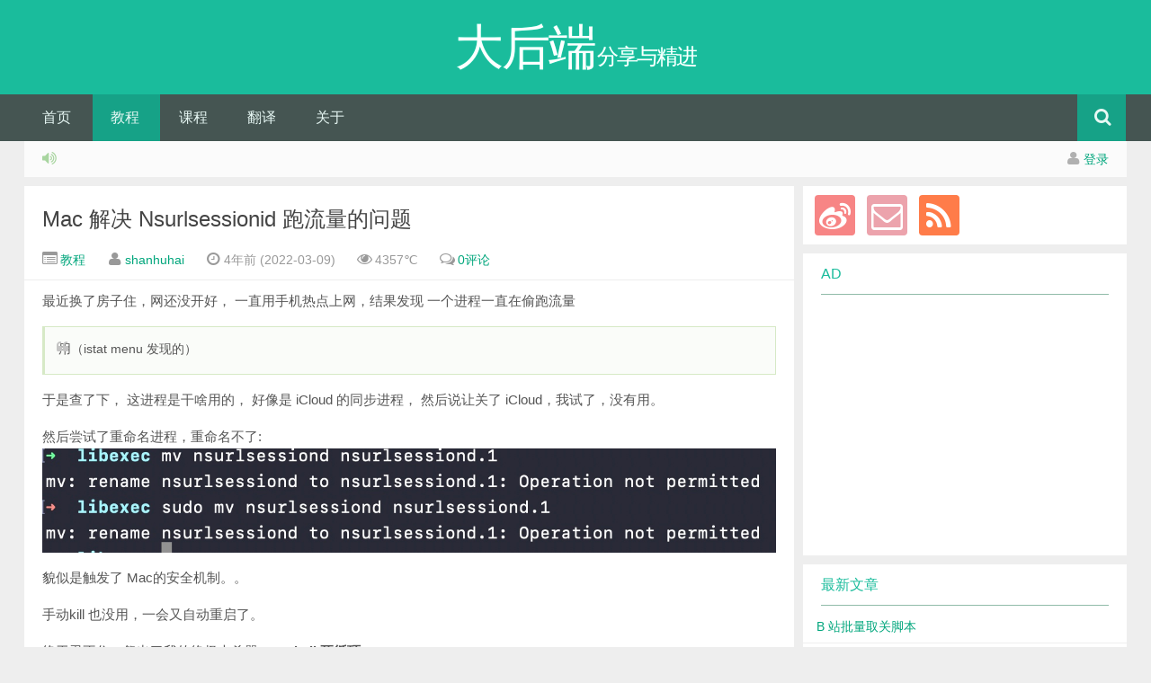

--- FILE ---
content_type: text/html; charset=UTF-8
request_url: http://www.dahouduan.com/2022/03/09/mac-jie-jue-nsurlsessionid-pao-liu-liang-de-wen-ti/
body_size: 9577
content:
<!DOCTYPE HTML>
<html>
<head>
<meta charset="UTF-8">
<meta http-equiv="X-UA-Compatible" content="IE=10,IE=9,IE=8">
<meta name="viewport" content="width=device-width, initial-scale=1.0, user-scalable=0, minimum-scale=1.0, maximum-scale=1.0">
<title>Mac 解决 Nsurlsessionid 跑流量的问题 | 大后端</title>
<script>
window._deel = {name: '大后端',url: 'http://www.dahouduan.com/wp-content/themes/yusi1.0', ajaxpager: '', commenton: 1, roll: [0,0]}
</script>

<!-- All in One SEO Pack 2.3.15.3 by Michael Torbert of Semper Fi Web Design[241,288] -->
<link rel="canonical" href="https://www.dahouduan.com/2022/03/09/mac-jie-jue-nsurlsessionid-pao-liu-liang-de-wen-ti/" />
<!-- /all in one seo pack -->
<link rel='dns-prefetch' href='//libs.baidu.com' />
<link rel='dns-prefetch' href='//s.w.org' />
		<script type="text/javascript">
			window._wpemojiSettings = {"baseUrl":"https:\/\/s.w.org\/images\/core\/emoji\/11\/72x72\/","ext":".png","svgUrl":"https:\/\/s.w.org\/images\/core\/emoji\/11\/svg\/","svgExt":".svg","source":{"concatemoji":"http:\/\/www.dahouduan.com\/wp-includes\/js\/wp-emoji-release.min.js?ver=4.9.26"}};
			!function(e,a,t){var n,r,o,i=a.createElement("canvas"),p=i.getContext&&i.getContext("2d");function s(e,t){var a=String.fromCharCode;p.clearRect(0,0,i.width,i.height),p.fillText(a.apply(this,e),0,0);e=i.toDataURL();return p.clearRect(0,0,i.width,i.height),p.fillText(a.apply(this,t),0,0),e===i.toDataURL()}function c(e){var t=a.createElement("script");t.src=e,t.defer=t.type="text/javascript",a.getElementsByTagName("head")[0].appendChild(t)}for(o=Array("flag","emoji"),t.supports={everything:!0,everythingExceptFlag:!0},r=0;r<o.length;r++)t.supports[o[r]]=function(e){if(!p||!p.fillText)return!1;switch(p.textBaseline="top",p.font="600 32px Arial",e){case"flag":return s([55356,56826,55356,56819],[55356,56826,8203,55356,56819])?!1:!s([55356,57332,56128,56423,56128,56418,56128,56421,56128,56430,56128,56423,56128,56447],[55356,57332,8203,56128,56423,8203,56128,56418,8203,56128,56421,8203,56128,56430,8203,56128,56423,8203,56128,56447]);case"emoji":return!s([55358,56760,9792,65039],[55358,56760,8203,9792,65039])}return!1}(o[r]),t.supports.everything=t.supports.everything&&t.supports[o[r]],"flag"!==o[r]&&(t.supports.everythingExceptFlag=t.supports.everythingExceptFlag&&t.supports[o[r]]);t.supports.everythingExceptFlag=t.supports.everythingExceptFlag&&!t.supports.flag,t.DOMReady=!1,t.readyCallback=function(){t.DOMReady=!0},t.supports.everything||(n=function(){t.readyCallback()},a.addEventListener?(a.addEventListener("DOMContentLoaded",n,!1),e.addEventListener("load",n,!1)):(e.attachEvent("onload",n),a.attachEvent("onreadystatechange",function(){"complete"===a.readyState&&t.readyCallback()})),(n=t.source||{}).concatemoji?c(n.concatemoji):n.wpemoji&&n.twemoji&&(c(n.twemoji),c(n.wpemoji)))}(window,document,window._wpemojiSettings);
		</script>
		<style type="text/css">
img.wp-smiley,
img.emoji {
	display: inline !important;
	border: none !important;
	box-shadow: none !important;
	height: 1em !important;
	width: 1em !important;
	margin: 0 .07em !important;
	vertical-align: -0.1em !important;
	background: none !important;
	padding: 0 !important;
}
</style>
<link rel='stylesheet' id='style-css'  href='http://www.dahouduan.com/wp-content/themes/yusi1.0/style.css?ver=1.0' type='text/css' media='all' />
<script type='text/javascript' src='//libs.baidu.com/jquery/1.8.3/jquery.min.js?ver=1.0'></script>
<script type='text/javascript' src='http://www.dahouduan.com/wp-content/themes/yusi1.0/js/jquery.js?ver=1.0'></script>
<link rel='https://api.w.org/' href='https://www.dahouduan.com/wp-json/' />
<link rel='prev' title='Java 快速编写一个简单爬虫' href='https://www.dahouduan.com/2022/03/09/java-kuai-su-bian-xie-yi-ge-jian-dan-pa-chong/' />
<link rel='next' title='数组-前缀和技巧' href='https://www.dahouduan.com/2022/03/20/shu-zuqian-zhui-he-ji-qiao/' />
<link rel='shortlink' href='https://www.dahouduan.com/?p=891' />
<link rel="alternate" type="application/json+oembed" href="https://www.dahouduan.com/wp-json/oembed/1.0/embed?url=https%3A%2F%2Fwww.dahouduan.com%2F2022%2F03%2F09%2Fmac-jie-jue-nsurlsessionid-pao-liu-liang-de-wen-ti%2F" />
<link rel="alternate" type="text/xml+oembed" href="https://www.dahouduan.com/wp-json/oembed/1.0/embed?url=https%3A%2F%2Fwww.dahouduan.com%2F2022%2F03%2F09%2Fmac-jie-jue-nsurlsessionid-pao-liu-liang-de-wen-ti%2F&#038;format=xml" />
<meta name="keywords" content="Mac, shell, 教程">
<meta name="description" content="最近换了房子住，网还没开好， 一直用手机热点上网，结果发现 一个进程一直在偷跑流量     用（istat menu 发现的）   于是查了下， 这进程是干啥用的， 好像是 iCloud 的同步进程， 然后说让关了 iCloud，我试了，没有用。  然后尝试了重命名进程，重命名不了:   貌似是触发了 Mac的安全机制。。  手动kill 也没用，一会又自动重启了。  终于忍不住，祭出了我的终极大杀器——Shell 死循环  每隔两秒，">
<link rel="icon" href="https://www.dahouduan.com/wp-content/uploads/2024/09/cropped-web-32x32.png" sizes="32x32" />
<link rel="icon" href="https://www.dahouduan.com/wp-content/uploads/2024/09/cropped-web-192x192.png" sizes="192x192" />
<link rel="apple-touch-icon-precomposed" href="https://www.dahouduan.com/wp-content/uploads/2024/09/cropped-web-180x180.png" />
<meta name="msapplication-TileImage" content="https://www.dahouduan.com/wp-content/uploads/2024/09/cropped-web-270x270.png" />
		<style type="text/css" id="wp-custom-css">
			/*
您可以在此处加入您的CSS。

点击上方的帮助图标来了解更多。
*/
.article-content p {text-indent:0}
.article-content pre {text-indent:0}
.yusi-bloger {font-weight:inherit}		</style>
	<link href="https://www.dahouduan.com/lib/prism.css" rel="stylesheet"><!--[if lt IE 9]><script src="http://www.dahouduan.com/wp-content/themes/yusi1.0/js/html5.js"></script><![endif]-->
</head>
<body class="post-template-default single single-post postid-891 single-format-standard">

<header id="header" class="header">
<div class="container-inner">
 <div class="yusi-logo">
                    <a href="/">
                        <h1>
                                                        <span class="yusi-mono">大后端</span>
                                                        <span class="yusi-bloger">分享与精进</span>
                                                    </h1>
                    </a>
    </div>
</div>

	<div id="nav-header" class="navbar">
		
		<ul class="nav">
			<li id="menu-item-41" class="menu-item menu-item-type-custom menu-item-object-custom menu-item-41"><a href="http://www.dahouduan.com">首页</a></li>
<li id="menu-item-629" class="menu-item menu-item-type-taxonomy menu-item-object-category current-post-ancestor current-menu-parent current-post-parent menu-item-629"><a href="https://www.dahouduan.com/category/tutorail/">教程</a></li>
<li id="menu-item-835" class="menu-item menu-item-type-taxonomy menu-item-object-category menu-item-835"><a href="https://www.dahouduan.com/category/course/">课程</a></li>
<li id="menu-item-396" class="menu-item menu-item-type-taxonomy menu-item-object-category menu-item-396"><a href="https://www.dahouduan.com/category/%e7%bf%bb%e8%af%91/">翻译</a></li>
<li id="menu-item-40" class="menu-item menu-item-type-post_type menu-item-object-page menu-item-40"><a href="https://www.dahouduan.com/about/">关于</a></li>
<li style="float:right;">
                    <div class="toggle-search"><i class="fa fa-search"></i></div>
<div class="search-expand" style="display: none;"><div class="search-expand-inner"><form method="get" class="searchform themeform" onsubmit="location.href='https://www.dahouduan.com/search/' + encodeURIComponent(this.s.value).replace(/%20/g, '+'); return false;" action="/"><div> <input type="ext" class="search" name="s" onblur="if(this.value=='')this.value='search...';" onfocus="if(this.value=='search...')this.value='';" value="search..."></div></form></div></div>
</li>
		</ul>
	</div>
	</div>
</header>
<section class="container"><div class="speedbar">
					<div class="pull-right">
				<i class="fa fa-user"></i> <a href="https://www.dahouduan.com/wp-login.php">登录</a>			</div>
				<div class="toptip"><strong class="text-success"><i class="fa fa-volume-up"></i> </strong> </div>
	</div>
	<!-- 引入 Lightbox2 CSS -->
<link href="https://cdnjs.cloudflare.com/ajax/libs/lightbox2/2.11.3/css/lightbox.min.css" rel="stylesheet">
<!-- 引入 Lightbox2 JS -->
<script src="https://cdnjs.cloudflare.com/ajax/libs/lightbox2/2.11.3/js/lightbox.min.js"></script>
<style>
  #lightbox img {
    max-width: 208px !important;
    max-height: 208px !important;
  }
</style>
<div class="content-wrap">
	<div class="content">

				<header class="article-header">
			<h1 class="article-title"><a href="https://www.dahouduan.com/2022/03/09/mac-jie-jue-nsurlsessionid-pao-liu-liang-de-wen-ti/">Mac 解决 Nsurlsessionid 跑流量的问题</a></h1>
			<div class="meta">
				<span id="mute-category" class="muted"><i class="fa fa-list-alt"></i><a href="https://www.dahouduan.com/category/tutorail/"> 教程</a></span>				<span class="muted"><i class="fa fa-user"></i> <a href="https://www.dahouduan.com/author/shanhuhai/">shanhuhai</a></span>
				<time class="muted"><i class="fa fa-clock-o"></i> 4年前 (2022-03-09)</time>
				<span class="muted"><i class="fa fa-eye"></i> 4357℃</span>
				<span class="muted"><i class="fa fa-comments-o"></i> <a href="https://www.dahouduan.com/2022/03/09/mac-jie-jue-nsurlsessionid-pao-liu-liang-de-wen-ti/#respond">0评论</a></span>							</div>
		</header>
		<article class="article-content">
			<p>最近换了房子住，网还没开好， 一直用手机热点上网，结果发现 一个进程一直在偷跑流量</p>
<blockquote><p>
  用（istat menu 发现的）
</p></blockquote>
<p>于是查了下， 这进程是干啥用的， 好像是 iCloud 的同步进程， 然后说让关了 iCloud，我试了，没有用。</p>
<p>然后尝试了重命名进程，重命名不了:<br />
<img src="http://www.dahouduan.com/wp-content/uploads/2022/03/16468087811328-1.jpg" alt="" /></p>
<p>貌似是触发了 Mac的安全机制。。</p>
<p>手动kill 也没用，一会又自动重启了。</p>
<p>终于忍不住，祭出了我的终极大杀器——<strong>Shell 死循环</strong></p>
<p>每隔两秒，发现 nsurlsessionid 进程则自动杀掉。</p>
<p>代码如下：</p>
<pre class="line-numbers prism-highlight" data-start="1"><code class="language-shell">#!/bin/sh
set -e
while [ "1" = "1" ]
do
pids=`ps -ef | grep nsurlsessiond | grep -v "grep" | awk '{print $2}' `
echo "当前nsurlseesiond进程的pid号为:  $pidnum"
if [ "$pids" != "" ]
        then
        for i in $pids
        do
        echo "killing $i"
        echo "qwee" | sudo -S kill -9 $i
        done
fi
sleep 2
date
done

</code></pre>
<p>转载请注明：<a href="https://www.dahouduan.com">大后端</a> &raquo; <a href="https://www.dahouduan.com/2022/03/09/mac-jie-jue-nsurlsessionid-pao-liu-liang-de-wen-ti/">Mac 解决 Nsurlsessionid 跑流量的问题</a></p>

      <div style="text-align:center">  
<a id="payask" href="javascript:;" data-lightbox="qrcode" >付费咨询</a></div>
<a href="https://www.dahouduan.com/wp-content/uploads/2024/12/WechatIMG722.jpg" data-lightbox="image-demo" id="lightboxLink" style="display: none;width:208px;">
  <img src="https://www.dahouduan.com/wp-content/uploads/2024/12/WechatIMG722.jpg" alt="Example Image" width="208px">
<div style="font-size:12px;text-align:center">微信扫一扫立即添加咨询 </div> 
</a>
<script>

$(function(){
    $('#payask').click(function(){
       $("#lightboxLink").click();
    })     
})
     

</script>

<div class="article-social">
			<a href="javascript:;" data-action="ding" data-id="891" id="Addlike" class="action"><i class="fa fa-heart-o"></i>喜欢 (<span class="count">6</span>)</a><span class="or">or</span><span class="action action-share bdsharebuttonbox"><i class="fa fa-share-alt"></i>分享 (<span class="bds_count" data-cmd="count" title="累计分享0次">0</span>)<div class="action-popover"><div class="popover top in"><div class="arrow"></div><div class="popover-content"><a href="#" class="sinaweibo fa fa-weibo" data-cmd="tsina" title="分享到新浪微博"></a><a href="#" class="bds_qzone fa fa-star" data-cmd="qzone" title="分享到QQ空间"></a><a href="#" class="tencentweibo fa fa-tencent-weibo" data-cmd="tqq" title="分享到腾讯微博"></a><a href="#" class="qq fa fa-qq" data-cmd="sqq" title="分享到QQ好友"></a><a href="#" class="bds_renren fa fa-renren" data-cmd="renren" title="分享到人人网"></a><a href="#" class="bds_weixin fa fa-weixin" data-cmd="weixin" title="分享到微信"></a><a href="#" class="bds_more fa fa-ellipsis-h" data-cmd="more"></a></div></div></div></span>	
</div>
	</article>	
				<footer class="article-footer">
			<div class="article-tags"><i class="fa fa-tags"></i><a href="https://www.dahouduan.com/tag/mac/" rel="tag">Mac</a><a href="https://www.dahouduan.com/tag/shell/" rel="tag">shell</a></div></footer>
	<nav class="article-nav">
			<span class="article-nav-prev"><i class="fa fa-angle-double-left"></i> <a href="https://www.dahouduan.com/2022/03/09/java-kuai-su-bian-xie-yi-ge-jian-dan-pa-chong/" rel="prev">Java 快速编写一个简单爬虫</a></span>
			<span class="article-nav-next"><a href="https://www.dahouduan.com/2022/03/20/shu-zuqian-zhui-he-ji-qiao/" rel="next">数组-前缀和技巧</a>  <i class="fa fa-angle-double-right"></i></span>
		</nav>

		<div class="related_top">
			<div class="related_posts"><div class="relates">
<ul>
<li><i class="fa fa-minus"></i><a href="https://www.dahouduan.com/2017/09/29/mac-demaged-can-not-be-opend/">解决Mac 应用已损坏打不开的问题</a></li><li><i class="fa fa-minus"></i><a href="https://www.dahouduan.com/2014/12/11/shell-get-filename-by-path/">shell 根据文件路径获取文件名的函数</a></li><li><i class="fa fa-minus"></i><a href="https://www.dahouduan.com/2014/12/10/check-branch-exists-by-shell/">使用 shell 来检查 git 分支是否存在</a></li><li><i class="fa fa-minus"></i><a href="https://www.dahouduan.com/2014/12/10/php-python-shell-stdin/">php/pyhon/shell 获取 stdin 输入</a></li><li><i class="fa fa-minus"></i><a href="https://www.dahouduan.com/2014/11/14/linux-batch-replacement-of-file-content/">Linux 批量替换文件内容</a></li><li><i class="fa fa-minus"></i><a target="_blank" href="https://www.dahouduan.com/2026/01/25/b-%e7%ab%99%e6%89%b9%e9%87%8f%e5%8f%96%e5%85%b3%e8%84%9a%e6%9c%ac/">B 站批量取关脚本</a></li><li><i class="fa fa-minus"></i><a target="_blank" href="https://www.dahouduan.com/2026/01/06/%e5%b0%8f%e7%a8%8b%e5%ba%8f%e5%ae%9e%e7%8e%b0%e7%bb%91%e5%ae%9a%e6%9c%8d%e5%8a%a1%e5%8f%b7%e9%80%9a%e7%9f%a5/">小程序实现绑定服务号通知</a></li><li><i class="fa fa-minus"></i><a target="_blank" href="https://www.dahouduan.com/2025/04/04/%e5%be%ae%e4%bf%a1%e5%b0%8f%e7%a8%8b%e5%ba%8f%e7%99%bb%e5%bd%95%e5%bc%80%e5%8f%91%e6%80%bb%e7%bb%93/">微信小程序登录开发总结</a></li>
</ul></div></div>
		</div>
						<div id="respond" class="no_webshot">
		<form action="https://www.dahouduan.com/wp-comments-post.php" method="post" id="commentform">
		
		<div class="comt-title">
			<div class="comt-avatar pull-left">
							</div>
			<div class="comt-author pull-left">
			发表我的评论			</div>
			<a id="cancel-comment-reply-link" class="pull-right" href="javascript:;">取消评论</a>
		</div>
		
		<div class="comt">
			<div class="comt-box">
				<textarea placeholder="写点什么..." class="input-block-level comt-area" name="comment" id="comment" cols="100%" rows="3" tabindex="1" onkeydown="if(event.ctrlKey&amp;&amp;event.keyCode==13){document.getElementById('submit').click();return false};"></textarea>
				<div class="comt-ctrl">
					<button class="btn btn-primary pull-right" type="submit" name="submit" id="submit" tabindex="5"><i class="fa fa-check-square-o"></i> 提交评论</button>
					<div class="comt-tips pull-right"><input type='hidden' name='comment_post_ID' value='891' id='comment_post_ID' />
<input type='hidden' name='comment_parent' id='comment_parent' value='0' />
<p style="display: none;"><input type="hidden" id="akismet_comment_nonce" name="akismet_comment_nonce" value="ed97e98d8d" /></p><p style="display: none;"><input type="hidden" id="ak_js" name="ak_js" value="57"/></p></div>
					<span data-type="comment-insert-smilie" class="muted comt-smilie"><i class="fa fa-smile-o"></i> 表情</span>
					<span class="muted comt-mailme"><label for="comment_mail_notify" class="checkbox inline" style="padding-top:0"><input type="checkbox" name="comment_mail_notify" id="comment_mail_notify" value="comment_mail_notify" checked="checked"/>有人回复时邮件通知我</label></span>
				</div>
			</div>

												<div class="comt-comterinfo" id="comment-author-info" >
						<h4>Hi，您需要填写昵称和邮箱！</h4>
						<ul>
							<li class="form-inline"><label class="hide" for="author">昵称</label><input class="ipt" type="text" name="author" id="author" value="" tabindex="2" placeholder="昵称"><span class="help-inline">昵称 (必填)</span></li>
							<li class="form-inline"><label class="hide" for="email">邮箱</label><input class="ipt" type="text" name="email" id="email" value="" tabindex="3" placeholder="邮箱"><span class="help-inline">邮箱 (必填)</span></li>
							<li class="form-inline"><label class="hide" for="url">网址</label><input class="ipt" type="text" name="url" id="url" value="" tabindex="4" placeholder="网址"><span class="help-inline">网址</span></li>
						</ul>
					</div>
									</div>

		
	</form>
	</div>
			</div>
</div>
<aside class="sidebar">	
<div class="widget widget_text"><div class="textwidget"><div class="social">

<a href="http://weibo.com/2291728514/profile?topnav=1&wvr=6" rel="external nofollow" title="新浪微博" target="_blank"><i class="sinaweibo fa fa-weibo"></i></a><a href="441358019@qq.com" rel="external nofollow" title="Email" target="_blank"><i class="email fa fa-envelope-o"></i></a><a href="https://www.dahouduan.com/feed/" rel="external nofollow" target="_blank"  title="订阅本站"><i class="rss fa fa-rss"></i></a>
</div></div></div>

<div class="widget widget_text"><div class="title"><h2>AD</h2></div>			<div class="textwidget"><script async src="//pagead2.googlesyndication.com/pagead/js/adsbygoogle.js"></script>
<!-- AD -->
<ins class="adsbygoogle"
     style="display:inline-block;width:336px;height:280px"
     data-ad-client="ca-pub-3195112085411145"
     data-ad-slot="6375838066"></ins>
<script>
(adsbygoogle = window.adsbygoogle || []).push({});
</script></div>
		</div>		<div class="widget widget_recent_entries">		<div class="title"><h2>最新文章</h2></div>		<ul>
											<li>
					<a href="https://www.dahouduan.com/2026/01/25/b-%e7%ab%99%e6%89%b9%e9%87%8f%e5%8f%96%e5%85%b3%e8%84%9a%e6%9c%ac/">B 站批量取关脚本</a>
									</li>
											<li>
					<a href="https://www.dahouduan.com/2026/01/06/%e5%b0%8f%e7%a8%8b%e5%ba%8f%e5%ae%9e%e7%8e%b0%e7%bb%91%e5%ae%9a%e6%9c%8d%e5%8a%a1%e5%8f%b7%e9%80%9a%e7%9f%a5/">小程序实现绑定服务号通知</a>
									</li>
											<li>
					<a href="https://www.dahouduan.com/2025/04/04/%e5%be%ae%e4%bf%a1%e5%b0%8f%e7%a8%8b%e5%ba%8f%e7%99%bb%e5%bd%95%e5%bc%80%e5%8f%91%e6%80%bb%e7%bb%93/">微信小程序登录开发总结</a>
									</li>
											<li>
					<a href="https://www.dahouduan.com/2023/06/13/%e5%9f%ba%e4%ba%8egit-%e7%9a%84%e8%a1%a5%e4%b8%81%e7%94%9f%e6%88%90%e5%b7%a5%e5%85%b7/">基于git 的补丁生成工具</a>
									</li>
											<li>
					<a href="https://www.dahouduan.com/2023/05/29/laravel-admin-login-redirectto/">Laravel-admin 修改登录后默认的跳转地址</a>
									</li>
											<li>
					<a href="https://www.dahouduan.com/2023/05/26/laravel-admin-%e5%a4%b4%e5%83%8f%e4%b8%8a%e4%bc%a0%e8%ae%be%e7%bd%ae/">Laravel-admin 头像上传设置</a>
									</li>
											<li>
					<a href="https://www.dahouduan.com/2023/05/19/zai-zhong-guo-ru-he-shi-yongchatgpt/">在中国如何使用ChatGPT？</a>
									</li>
											<li>
					<a href="https://www.dahouduan.com/2023/05/01/fix-centosy-yum/">重置并修复 Centos7的yum</a>
									</li>
											<li>
					<a href="https://www.dahouduan.com/2023/03/06/nstanttranslator2/">即时翻译插件 InstantTranslator2.0 安装教程</a>
									</li>
											<li>
					<a href="https://www.dahouduan.com/2023/02/15/es6-var-let-const/">ES6 中 var let const的区别</a>
									</li>
											<li>
					<a href="https://www.dahouduan.com/2023/01/06/laravel-pluck/">Laravel  pluck() 用法</a>
									</li>
											<li>
					<a href="https://www.dahouduan.com/2022/08/27/java-equals-yu-de-qu-bie/">Java 基础 equals() 与 “==” 的区别</a>
									</li>
											<li>
					<a href="https://www.dahouduan.com/2022/03/20/shu-zuqian-zhui-he-ji-qiao/">数组-前缀和技巧</a>
									</li>
											<li>
					<a href="https://www.dahouduan.com/2022/03/09/mac-jie-jue-nsurlsessionid-pao-liu-liang-de-wen-ti/">Mac 解决 Nsurlsessionid 跑流量的问题</a>
									</li>
											<li>
					<a href="https://www.dahouduan.com/2022/01/15/yi-wen-le-jie-servlettomcat-spring-zhi-jian-de-gua/">一文了解 Servlet／Tomcat/ Spring 之间的关系</a>
									</li>
											<li>
					<a href="https://www.dahouduan.com/2021/11/03/zuo-wei-yi-gephp-cheng-xu-yuan-wei-shen-me-yao-xue/">做为一个PHP 程序员为什么要学Java或者Go？</a>
									</li>
											<li>
					<a href="https://www.dahouduan.com/2021/11/02/dui-duo-tai-de-li-jie-java-ban-ben/">对多态的理解（Java版本）</a>
									</li>
											<li>
					<a href="https://www.dahouduan.com/2021/10/21/git-hui-tui-ban-ben-dao-zhi-ding-ji-lu-dan-shi-bao/">git 回退版本到指定记录，但是保留中间的某几条记录</a>
									</li>
											<li>
					<a href="https://www.dahouduan.com/2021/02/01/python-dong-tai-sheng-cheng-qi-huo-jia-gemo-ni-wan/">python 动态生成期货价格+模拟网格交易过程</a>
									</li>
											<li>
					<a href="https://www.dahouduan.com/2021/01/25/jquery-each-%e4%b8%ad%e4%bd%bf%e7%94%a8-sleep-%e5%bb%b6%e8%bf%9f/">jQuery each 中使用 sleep 延迟</a>
									</li>
					</ul>
		</div><div class="widget d_tag"><div class="title"><h2><a class="btn" href="http://www.dahouduan.com/tags/">更多</a>标签</h2></div><div class="d_tags"><a title="47个话题" href="https://www.dahouduan.com/tag/php/">php (47)</a><a title="21个话题" href="https://www.dahouduan.com/tag/linux/">Linux (21)</a><a title="20个话题" href="https://www.dahouduan.com/tag/%E6%95%99%E7%A8%8B/">教程 (20)</a><a title="8个话题" href="https://www.dahouduan.com/tag/centos/">centos (8)</a><a title="8个话题" href="https://www.dahouduan.com/tag/%E5%AE%89%E8%A3%85/">安装 (8)</a><a title="8个话题" href="https://www.dahouduan.com/tag/nginx/">nginx (8)</a><a title="7个话题" href="https://www.dahouduan.com/tag/%e8%ae%be%e8%ae%a1%e6%a8%a1%e5%bc%8f/">设计模式 (7)</a><a title="7个话题" href="https://www.dahouduan.com/tag/laravel/">laravel (7)</a><a title="6个话题" href="https://www.dahouduan.com/tag/%e4%bb%a3%e7%a0%81%e8%b4%a8%e9%87%8f/">代码质量 (6)</a><a title="6个话题" href="https://www.dahouduan.com/tag/lua/">lua (6)</a><a title="5个话题" href="https://www.dahouduan.com/tag/git/">git (5)</a><a title="5个话题" href="https://www.dahouduan.com/tag/java/">java (5)</a><a title="5个话题" href="https://www.dahouduan.com/tag/shell/">shell (5)</a><a title="4个话题" href="https://www.dahouduan.com/tag/docker/">docker (4)</a><a title="4个话题" href="https://www.dahouduan.com/tag/%E5%89%8D%E7%AB%AF/">前端 (4)</a><a title="4个话题" href="https://www.dahouduan.com/tag/%e6%a8%a1%e6%9d%bf/">模板 (4)</a><a title="4个话题" href="https://www.dahouduan.com/tag/%e6%89%a9%e5%b1%95/">扩展 (4)</a><a title="4个话题" href="https://www.dahouduan.com/tag/rabbitmq/">rabbitmq (4)</a><a title="3个话题" href="https://www.dahouduan.com/tag/%E4%BB%A3%E7%A0%81%E7%89%87%E6%AE%B5/">代码片段 (3)</a><a title="3个话题" href="https://www.dahouduan.com/tag/yum/">yum (3)</a></div></div></aside></section>
<footer class="footer">
    <div class="footer-inner">
        <div class="copyright pull-left">
备案号：
 <a href="https://beian.miit.gov.cn"  target="_blank" rel="nofollow"> <a  href="https://beian.miit.gov.cn"  target="_blank" rel="nofollow">晋ICP备2024041098号-4</a> </a>  · 
         <a href="http://www.dahouduan.com/archives/" title="站点地图">站点地图</a>   · <a href="http://www.dahouduan.com" title="大后端" > 大后端</a>  © 2014-2017  · 友链交换加QQ 441358019
        </div>
        <div class="trackcode pull-right">
            <script>
var _hmt = _hmt || [];
(function() {
  var hm = document.createElement("script");
  hm.src = "https://hm.baidu.com/hm.js?74a54215aac26eec91b8c5fe54a20033";
  var s = document.getElementsByTagName("script")[0]; 
  s.parentNode.insertBefore(hm, s);
})();
</script>
<script type="text/javascript" src="https://s9.cnzz.com/z_stat.php?id=1279414905&web_id=1279414905"></script>        </div>
    </div>
</footer>

<script type='text/javascript' src='http://www.dahouduan.com/wp-content/plugins/akismet/_inc/form.js?ver=3.3'></script>
<script type='text/javascript' src='http://www.dahouduan.com/wp-includes/js/wp-embed.min.js?ver=4.9.26'></script>
<script src="https://www.dahouduan.com/lib/prism.js"></script>
<script>
var aTagArr = [].slice.apply(document.getElementsByTagName("a"));
aTagArr.forEach(function (e, i) {
  e.href.indexOf("_blank") > -1 ? e.target = "_blank" : null;
});
</script></body>
</html>


--- FILE ---
content_type: text/html; charset=utf-8
request_url: https://www.google.com/recaptcha/api2/aframe
body_size: 268
content:
<!DOCTYPE HTML><html><head><meta http-equiv="content-type" content="text/html; charset=UTF-8"></head><body><script nonce="y4ACLgGNJvYuAkgQ_a4VTA">/** Anti-fraud and anti-abuse applications only. See google.com/recaptcha */ try{var clients={'sodar':'https://pagead2.googlesyndication.com/pagead/sodar?'};window.addEventListener("message",function(a){try{if(a.source===window.parent){var b=JSON.parse(a.data);var c=clients[b['id']];if(c){var d=document.createElement('img');d.src=c+b['params']+'&rc='+(localStorage.getItem("rc::a")?sessionStorage.getItem("rc::b"):"");window.document.body.appendChild(d);sessionStorage.setItem("rc::e",parseInt(sessionStorage.getItem("rc::e")||0)+1);localStorage.setItem("rc::h",'1769484262025');}}}catch(b){}});window.parent.postMessage("_grecaptcha_ready", "*");}catch(b){}</script></body></html>